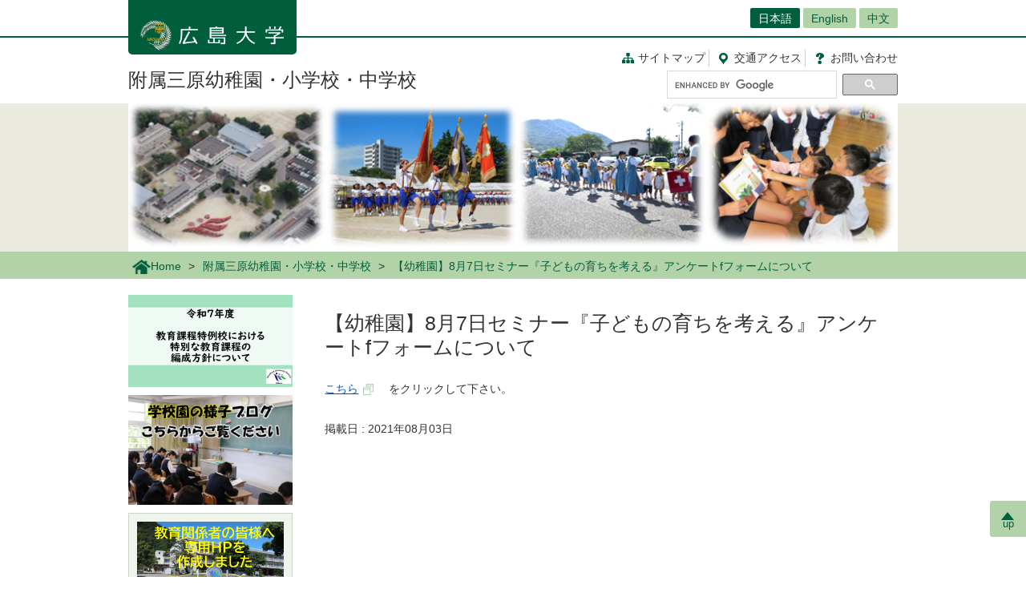

--- FILE ---
content_type: text/html; charset=UTF-8
request_url: https://www.hiroshima-u.ac.jp/fu_mihara/news/65957
body_size: 21232
content:
<!DOCTYPE html>
<html lang="ja" dir="ltr" prefix="og: https://ogp.me/ns#">
  <head>
    <meta charset="utf-8" />
<script async src="https://www.googletagmanager.com/gtag/js?id=UA-20813879-1"></script>
<script>window.dataLayer = window.dataLayer || [];function gtag(){dataLayer.push(arguments)};gtag("js", new Date());gtag("set", "developer_id.dMDhkMT", true);gtag("config", "UA-20813879-1", {"groups":"default","anonymize_ip":true,"page_placeholder":"PLACEHOLDER_page_path","allow_ad_personalization_signals":false});</script>
<link rel="canonical" href="https://www.hiroshima-u.ac.jp/fu_mihara/news/65957" />
<link rel="shortlink" href="https://www.hiroshima-u.ac.jp/node/65957" />
<meta property="og:site_name" content="附属三原幼稚園・小学校・中学校 | 広島大学" />
<meta property="og:type" content="article" />
<meta property="og:title" content="【幼稚園】8月7日セミナー『子どもの育ちを考える』アンケートfフォームについて" />
<meta property="og:image" content="https://www.hiroshima-u.ac.jp/themes/custom/hu_theme/images/common/og_image.jpg" />
<meta name="twitter:card" content="summary_large_image" />
<meta name="twitter:title" content="【幼稚園】8月7日セミナー『子どもの育ちを考える』アンケートfフォームについて" />
<meta name="twitter:image" content="https://www.hiroshima-u.ac.jp/themes/custom/hu_theme/images/common/og_image.jpg" />
<meta name="MobileOptimized" content="width" />
<meta name="HandheldFriendly" content="true" />
<meta name="viewport" content="width=device-width, initial-scale=1.0" />
<link rel="icon" href="/themes/custom/hu_theme/favicon.ico" type="image/vnd.microsoft.icon" />
<script src="https://huow-prod-907751281348-01.s3.ap-northeast-1.amazonaws.com/www/s3fs-public/google_tag/gtm_wjc4249/google_tag.script.js?VersionId=e2879_UJ6tnkvaRg6zZH_aUdVHKWlDS0?t6xh3j" defer></script>

    <title>【幼稚園】8月7日セミナー『子どもの育ちを考える』アンケートfフォームについて | 広島大学</title>
    <link rel="icon" href="/themes/custom/hu_theme/images/common/favicon-16.png" sizes="16x16" type="image/png">
    <link rel="icon" href="/themes/custom/hu_theme/images/common/favicon-32.png" sizes="32x32" type="image/png">
    <link rel="icon" href="/themes/custom/hu_theme/images/common/favicon-48.png" sizes="48x48" type="image/png">
    <link rel="icon" href="/themes/custom/hu_theme/images/common/favicon-62.png" sizes="62x62" type="image/png">
    <link rel="apple-touch-icon" href="/themes/custom/hu_theme/images/common/apple-touch-icon.png">
    <script type="text/javascript">
      if ((navigator.userAgent.indexOf('iPhone') > 0) || navigator.userAgent.indexOf('Android') > 0 && navigator.userAgent.indexOf('Mobile') > 0) {
        document.write('<meta name="viewport" content="width=device-width, initial-scale=1" />');
      }
    </script>
    <link rel="stylesheet" media="all" href="/sites/default/files/css/css_XR50rds4v6h8WMm0s6C2smCcxl81LNc-GF5XXtLgYMg.css?delta=0&amp;language=ja&amp;theme=hu_theme&amp;include=eJxFjlsKQyEMRDcUrtANSdSgYnyQGKhdfaEP7t_MGThMZFQ9LqASxG_upIqZFOIUcmNKR64vAnpurqO5JLaQr1-FYn4X6uSCtTObeW8jef-4h8wzIMNCwSy4iv4VN7lsLAtctVACPbqpfz69AV4zPhM" />
<link rel="stylesheet" media="all" href="/sites/default/files/css/css_7LgVZT9zfbBIglZYpuga8Rc069U798egvXNiE1ljtHU.css?delta=1&amp;language=ja&amp;theme=hu_theme&amp;include=eJxFjlsKQyEMRDcUrtANSdSgYnyQGKhdfaEP7t_MGThMZFQ9LqASxG_upIqZFOIUcmNKR64vAnpurqO5JLaQr1-FYn4X6uSCtTObeW8jef-4h8wzIMNCwSy4iv4VN7lsLAtctVACPbqpfz69AV4zPhM" />
<link rel="stylesheet" media="print" href="/sites/default/files/css/css_Mxv4qZEl6CTw4GrLEMZnxnriUhQWRb1CMlv4OAG166w.css?delta=2&amp;language=ja&amp;theme=hu_theme&amp;include=eJxFjlsKQyEMRDcUrtANSdSgYnyQGKhdfaEP7t_MGThMZFQ9LqASxG_upIqZFOIUcmNKR64vAnpurqO5JLaQr1-FYn4X6uSCtTObeW8jef-4h8wzIMNCwSy4iv4VN7lsLAtctVACPbqpfz69AV4zPhM" />
<link rel="stylesheet" media="all" href="/sites/default/files/css/css_fHPLWVrRhqPD6wpFQJti-knzxb9e8rIGKvFT-afLbgQ.css?delta=3&amp;language=ja&amp;theme=hu_theme&amp;include=eJxFjlsKQyEMRDcUrtANSdSgYnyQGKhdfaEP7t_MGThMZFQ9LqASxG_upIqZFOIUcmNKR64vAnpurqO5JLaQr1-FYn4X6uSCtTObeW8jef-4h8wzIMNCwSy4iv4VN7lsLAtctVACPbqpfz69AV4zPhM" />

    
    <!-- HTML5 Shim and Respond.js IE8 support of HTML5 elements and media queries -->
    <!-- WARNING: Respond.js doesn't work if you view the page via file:// -->
    <!--[if lt IE 9]>
    <script src="/themes/custom/hu_theme/js/respond-1.4.2.min.js"></script>
    <![endif]-->
  </head>
  <body class="path-node page-node-type-news">
        <a href="#main-content" class="visually-hidden focusable skip-link">
      メインコンテンツに移動
    </a>
    <noscript><iframe src="https://www.googletagmanager.com/ns.html?id=GTM-WJC4249" height="0" width="0" style="display:none;visibility:hidden"></iframe></noscript>
      <div class="dialog-off-canvas-main-canvas" data-off-canvas-main-canvas>
    <div id="wrapper">
  <div class="block block-hu-layout-parts block-hu-header-language-switcher-block">
  
    
      <div id="ranguageArea">
  <div class="container">
    <div class="ranguageOuter" id="pclanguage">
      <ul><li class="selected"><a href="https://www.hiroshima-u.ac.jp/">日本語</a></li>
<li><a href="https://www.hiroshima-u.ac.jp/en">English</a></li>
<li><a href="https://www.hiroshima-u.ac.jp/cn">中文</a></li>
</ul>

      <span id="languageClose">閉じる</span>
    </div>
                <a href="#" id="languageBtn"><span id="spLanguage">Language</span><span class="select">日本語</span></a>
      </div>
</div>

  </div>

  <div id="header">
    <div class="container">
      <div class="row">
        <div id="logo">
          <a href="/"><h1><img src="https://www.hiroshima-u.ac.jp/themes/custom/hu_theme/images/common/h1_title_simple_white.png" alt="広島大学"/></h1></a>
        </div>
        <div id="navigator">
          <div class="block block-hu-layout-parts block-hu-dynamic-proxy-block">
  
    
                                <ul class="naviLink">
                <li><a href="/fu_mihara/sitemap" class="sitemap">サイトマップ </a></li>
        <li><a href="https://www.hiroshima-u.ac.jp/access" class="access"><span class="short">交通</span>アクセス</a></li>
    <li><a href="https://www.hiroshima-u.ac.jp/inquiry" class="contact">お問<span class="short">い</span>合<span class="short">わ</span>せ</a></li>
</ul>

                  
  </div>

          <div class="search">
                          <div id="pcSearch">
                <div class="block block-hu-layout-parts block-hu-dynamic-proxy-block">
  
    
                                <script>
  (function() {
    var cx = '002847700718864431749:pqde40yh55k';
    var gcse = document.createElement('script');
    gcse.type = 'text/javascript';
    gcse.async = true;
    gcse.src = 'https://cse.google.com/cse.js?cx=' + cx;
    var s = document.getElementsByTagName('script')[0];
    s.parentNode.insertBefore(gcse, s);
  })();
</script>
<gcse:searchbox-only></gcse:searchbox-only>
                  
  </div>

                <span id="serchClose">閉じる</span>
              </div>
                        <div class="spmenuBtn">
                              <input id="serchBtn" class="sp_serchBtn" type="image" src="https://www.hiroshima-u.ac.jp/themes/custom/hu_theme/images/common/search_box_icon.png" alt="hu__search">
                                            <a id="right-menu" href="#sidr-right"><span class="oi" data-glyph="menu"></span><span id="menu">MENU</span></a>
                          </div>
          </div>
        </div>
        <div id="facultiesName"><a href="/fu_mihara">附属三原幼稚園・小学校・中学校</a></div>
      </div>
    </div>
  </div>
  <div class="block block-hu-layout-parts block-hu-sp-menu-block">
  
    
        <div id="sidr-right">
    <div class="spHomeBtn spOnlyMenu">
      <div><a href="/fu_mihara">ホームに戻る</a><span id="headcloseBtn"><a href="#" onclick="jQuery.sidr('close', 'sidr-right');">閉じる</a></span></div>
    </div>
          <div id="siteMenu">
        <ul class="nav">
                      <li><a href="/fu_mihara/gaiyou">学校園の概要</a></li>
                      <li><a href="/fu_mihara/goal">教育目標</a></li>
                      <li><a href="/fu_mihara/inquiry">お問い合わせ・交通案内</a></li>
                      <li><a href="/fu_mihara/education/fuzoku_mihara">教育関係者の皆様へ</a></li>
                      <li><a href="/fu_mihara/community/fuzoku_mihara">地域貢献</a></li>
                      <li><a href="/fu_mihara/miharakenkyu">教育研究活動</a></li>
                      <li><a href="/fu_mihara/kenkyukiyou">研究紀要</a></li>
                  </ul>
      </div>
              <div id="localMenu">
        <ul class="nav">
                      <li><a href="/fu_mihara/gakuenseikatsu">学校園生活</a></li>
                      <li><a href="/fu_mihara/nyuuen_nyuugaku">入園・入学案内</a></li>
                      <li><a href="/fu_mihara/career">進路状況</a></li>
                      <li><a href="/fu_mihara/book">書籍の紹介</a></li>
                      <li><a href="/fu_mihara/hogosha">保護者の皆様へ</a></li>
                      <li><a href="/fu_mihara/jissyuu">教育実習生の皆様へ</a></li>
                  </ul>
      </div>
        <div class="closeBtn spOnlyMenu"><a href="#" onclick="jQuery.sidr('close', 'sidr-right');">閉じる</a></div>
  </div>

  </div>

  <div id="mainImage" class="site2">
    <div class="container">
      <div class="block block-hu-layout-parts block-hu-site-image-2-block">
  
    
      <div class="topHead">
  <h2>
            <img src="/system/files/81503/fumiharatop02.png" alt="" />


      </h2>
</div>

  </div>

    </div>
    <div class="block block-hu-layout-parts block-hu-breadcrumbs-block">
  
    
      <div class="breadPath">
  <div class="container">
    <ul>
                        <li class="home"><a href="https://www.hiroshima-u.ac.jp/"><img src="https://www.hiroshima-u.ac.jp/themes/custom/hu_theme/images/common/breadPath_home.png" alt="ホーム">Home</a></li>
                                <li><a href="https://www.hiroshima-u.ac.jp/fu_mihara">附属三原幼稚園・小学校・中学校</a></li>
                                        <li><span>【幼稚園】8月7日セミナー『子どもの育ちを考える』アンケートfフォームについて</span></li>
                  </ul>
  </div>
</div>

  </div>

  </div>
  <div class="container">
    <div id="contents-main">
      <div class="row">
        <div id="centerColumn">
          <div data-drupal-messages-fallback class="hidden"></div>
<div class="block block-hu-layout-parts block-hu-local-actions-block">
  
    
      
  </div>
<div class="block block-hu-layout-parts block-hu-title-block">
  
    
      <div class="huUserContents">
  <h1>【幼稚園】8月7日セミナー『子どもの育ちを考える』アンケートfフォームについて</h1>
</div>

  </div>
<div class="block block-hu-layout-parts block-hu-main-content-block">
  
    
      <div id="node-65957" class="clearfix huUserContents">
                              <div class="contentText"><p><a href="http://docs.google.com/forms/d/1IVsUB2xZBiIruNFKie15OIGKk8blP8JO3FP541riN8U/edit">こちら</a>　をクリックして下さい。</p>
</div>
        
    
</div>

  </div>
<div class="block block-hu-layout-parts block-hu-post-date-block">
  
    
      <div class="huUserContents">
  <p class="postDate">掲載日 : 2021年08月03日</p>
</div>

  </div>

        </div>
        <div id="leftColumn">
          <div class="block block-hu-layout-parts block-hu-sidebar-block">
  
    
                    <div class="sidebarBanner ">
      <a href="https://www.hiroshima-u.ac.jp/fu_mihara/kyoikukateitokureishiteiR6" title="令和７年度　教育課程特例校における特別の教育課程の編成方針">
                            <img src="/system/files/259033/%E6%95%99%E8%82%B2%E8%AA%B2%E7%A8%8B%E6%8C%87%E5%AE%9A%E3%81%AE%E3%82%A2%E3%82%A4%E3%82%B3%E3%83%B3.jpg" alt="" />


        
      </a>
    </div>
                <div class="sidebarBanner ">
      <a href="https://www.hiroshima-u.ac.jp/fu_mihara/gakuenseikatsu" title="令和6年度　学校園の様子ブログ">
                            <img src="/system/files/232342/%E7%94%BB%E5%83%8F1.jpg" alt="" />


        
      </a>
    </div>
        <div class="sidebarBox1 ">
                          <div class="sidebarBox1Content sidebarBox1Banner">
    <a href="https://research.fu-mihara.hiroshima-u.ac.jp">
                          <img src="/system/files/203781/%E6%96%B0HP%E3%81%AE%E3%83%90%E3%83%8A%E3%83%BC%E6%A1%88.png" alt="" />


        
    </a>
  </div>

  
      
  </div>

<div class="sidebarSiteMainMenu">
            <ul class="sideLinks">
                      <li>
        <a href="/fu_mihara/gaiyou" data-drupal-link-system-path="node/27104">学校園の概要</a>
              </li>
                      <li>
        <a href="/fu_mihara/goal" data-drupal-link-system-path="node/27826">教育目標</a>
              </li>
                      <li>
        <a href="/fu_mihara/inquiry" data-drupal-link-system-path="node/26854">お問い合わせ・交通案内</a>
              </li>
                      <li>
        <a href="/fu_mihara/education/fuzoku_mihara" data-drupal-link-system-path="node/70339">教育関係者の皆様へ</a>
              </li>
                      <li>
        <a href="/fu_mihara/community/fuzoku_mihara" data-drupal-link-system-path="node/74984">地域貢献</a>
              </li>
                      <li>
        <a href="/fu_mihara/miharakenkyu" data-drupal-link-system-path="node/70562">教育研究活動</a>
              </li>
                      <li>
        <a href="/fu_mihara/kenkyukiyou" data-drupal-link-system-path="node/26939">研究紀要</a>
              </li>
        </ul>
    
</div>


<div class="sidebarSiteLocalMenu">
            <ul class="sideLinks">
                      <li>
        <a href="/fu_mihara/gakuenseikatsu" data-drupal-link-system-path="node/26835">学校園生活</a>
              </li>
                      <li>
        <a href="/fu_mihara/nyuuen_nyuugaku" data-drupal-link-system-path="node/47424">入園・入学案内</a>
              </li>
                      <li>
        <a href="/fu_mihara/career" data-drupal-link-system-path="node/27993">進路状況</a>
              </li>
                      <li>
        <a href="/fu_mihara/book" data-drupal-link-system-path="node/28085">書籍の紹介</a>
              </li>
                      <li>
        <a href="/fu_mihara/hogosha" data-drupal-link-system-path="node/44758">保護者の皆様へ</a>
              </li>
                      <li>
        <a href="/fu_mihara/jissyuu" data-drupal-link-system-path="node/26842">教育実習生の皆様へ</a>
              </li>
        </ul>
  
</div>

      <div class="sidebarBox1 ">
                          <div class="sidebarBox1Content sidebarBox1Banner">
    <a href="https://www.hiroshima-u.ac.jp/fu_mihara/youjihoikukenshukai">
                          <img src="/system/files/110831/%E5%B9%BC%E5%85%90%E6%95%99%E8%82%B2%E7%A0%94%E4%BF%AE%E4%BC%9A.png" alt="" />


        
    </a>
  </div>

        <div class="sidebarBox1Content sidebarBox1Banner">
    <a href="https://www.hiroshima-u.ac.jp/fu_mihara/sukoyakaland">
                          <img src="/system/files/111381/%E3%81%99%E3%81%93%E3%82%84%E3%81%8B%E3%82%89%E3%82%93%E3%81%A9%E3%83%90%E3%83%8A%E3%83%BC.png" alt="すこやかランド" />


        
    </a>
  </div>

        <div class="sidebarBox1Content sidebarBox1Banner">
    <a href="https://www.hiroshima-u.ac.jp/fuzoku">
                          <img src="/system/files/67295/menu_icon_12884.PNG" alt="広島大学附属学校園" />


        
    </a>
  </div>

        <div class="sidebarBox1Content sidebarBox1Banner">
    <a href="https://research.fu-mihara.hiroshima-u.ac.jp">
                          <img src="/system/files/195983/%E6%96%B0HP%E3%81%AE%E3%83%90%E3%83%8A%E3%83%BC%E6%A1%88.png" alt="" />


        
    </a>
  </div>

  
      
  </div>
              <div class="sidebarBanner ">
      <a href="https://www.hiroshima-u.ac.jp/employment/kyoinkobo/labocenter" title="採用情報はこちら">
                            <img src="/system/files/183824/%E6%8E%A1%E7%94%A8%E6%83%85%E5%A0%B1.jpg" alt="" />


        
      </a>
    </div>
  

  </div>

        </div>
      </div>
    </div>
    <p id="page-top"><a href="#wrapper"><br>up</a></p>
  </div>
  <div id="site2NameArea">
    <div class="container">
      <div class="block block-hu-layout-parts block-hu-footer-block">
  
    
            <div class="footerText huUserContents ">
                      <div class="row">
<div class="col-sm-12s">
<div class="footerSiteName">広島大学附属三原学校園（幼稚園・小学校・中学校）</div>
<p>〒723-0004 広島県三原市館町二丁目6番1号<br />
TEL:0848-62-4884/FAX:0848-60-0121</p>
<ul class="naviLink">
<li><a class="sitemap" href="https://www.hiroshima-u.ac.jp/fu_mihara/sitemap">サイトマップ </a></li>
<li><a class="access" href="https://www.hiroshima-u.ac.jp/fu_mihara/inquiry"><span class="short">交通</span>アクセス</a></li>
<li><a class="contact" href="https://www.hiroshima-u.ac.jp/fu_mihara/inquiry">お問<span class="short">い</span>合<span class="short">わ</span>せ</a></li>
</ul>
</div>
</div>

        
  </div>


  </div>

    </div>
  </div>
  <div class="block block-hu-layout-parts block-hu-dynamic-proxy-block">
  
    
                                <div id="footer">
    <div class="container">
        <div class="footer">
            <div class="col-sm-5" id="column-info">
                <div class="footer_logo"><a href="https://www.hiroshima-u.ac.jp/"><img src="https://www.hiroshima-u.ac.jp/themes/custom/hu_theme/images/common/footer_logo.png" alt="広島大学"/></a></div>
            </div>
        </div>
    </div>
</div>
<div id="copyright">
    <div class="row">
        <div class="col-sm-8 footerCopyrightLinks"><a href="https://www.hiroshima-u.ac.jp/koho_press/policy/sitepolicy">サイトポリシー</a><a href="https://www.hiroshima-u.ac.jp/koho_press/policy/privacy">プライバシーポリシー</a></div>
        <div class="col-sm-4">
            <p>Copyright &copy; 2003- 広島大学</p>
        </div>
    </div>
</div>

                  
  </div>

</div>

  </div>

    
    <script type="application/json" data-drupal-selector="drupal-settings-json">{"path":{"baseUrl":"\/","pathPrefix":"","currentPath":"node\/65957","currentPathIsAdmin":false,"isFront":false,"currentLanguage":"ja"},"pluralDelimiter":"\u0003","suppressDeprecationErrors":true,"google_analytics":{"account":"UA-20813879-1","trackOutbound":true,"trackMailto":true,"trackTel":true,"trackDownload":true,"trackDownloadExtensions":"7z|aac|arc|arj|asf|asx|avi|bin|csv|doc(x|m)?|dot(x|m)?|exe|flv|gif|gz|gzip|hqx|jar|jpe?g|js|mp(2|3|4|e?g)|mov(ie)?|msi|msp|pdf|phps|png|ppt(x|m)?|pot(x|m)?|pps(x|m)?|ppam|sld(x|m)?|thmx|qtm?|ra(m|r)?|sea|sit|tar|tgz|torrent|txt|wav|wma|wmv|wpd|xls(x|m|b)?|xlt(x|m)|xlam|xml|z|zip","trackDomainMode":1},"data":{"extlink":{"extTarget":true,"extTargetAppendNewWindowLabel":"(opens in a new window)","extTargetNoOverride":false,"extNofollow":false,"extNoreferrer":true,"extFollowNoOverride":false,"extClass":"0","extLabel":"(link is external)","extImgClass":false,"extSubdomains":false,"extExclude":"","extInclude":"","extCssExclude":"#container-btn, .exclusion-from-extlink","extCssInclude":"","extCssExplicit":"","extAlert":false,"extAlertText":"This link will take you to an external web site. We are not responsible for their content.","extHideIcons":false,"mailtoClass":"0","telClass":"0","mailtoLabel":"(link sends email)","telLabel":"(link is a phone number)","extUseFontAwesome":false,"extIconPlacement":"before","extFaLinkClasses":"fa fa-external-link","extFaMailtoClasses":"fa fa-envelope-o","extAdditionalLinkClasses":"","extAdditionalMailtoClasses":"","extAdditionalTelClasses":"","extFaTelClasses":"fa fa-phone","whitelistedDomains":[],"extExcludeNoreferrer":""}},"user":{"uid":0,"permissionsHash":"ecc9d1ab20d3dda35c5895d7270302e2af8139c13f35b5f2d7b8771007b7d0e2"}}</script>
<script src="/core/assets/vendor/jquery/jquery.min.js?v=3.7.1"></script>
<script src="https://huow-prod-907751281348-01.s3.ap-northeast-1.amazonaws.com/www/s3fs-public/languages/ja_-uy6CoEqRIYeoSUp7ZphSn4UKl4I4LBJHEn9taAfQhY.js?VersionId=tDESzd8bQ_v9Yh2GC3KdESX7.agJkdRc?t6xh3j"></script>
<script src="/core/misc/drupalSettingsLoader.js?v=10.5.6"></script>
<script src="/core/misc/drupal.js?v=10.5.6"></script>
<script src="/core/misc/drupal.init.js?v=10.5.6"></script>
<script src="/modules/contrib/extlink/js/extlink.js?v=10.5.6"></script>
<script src="/modules/contrib/google_analytics/js/google_analytics.js?v=10.5.6"></script>
<script src="/themes/custom/hu_theme/js/jquery.sidr.min.js?v=1.x"></script>
<script src="/themes/custom/hu_theme/js/slick/slick.min.js?v=1.x"></script>
<script src="/themes/custom/hu_theme/js/jquery.smoothScroll.js?v=1.x"></script>
<script src="/themes/custom/hu_theme/js/jquery.rwdImageMaps.min.js?v=1.x"></script>
<script src="/themes/custom/hu_theme/js/common.js?v=1.x"></script>

  </body>
</html>


--- FILE ---
content_type: text/css
request_url: https://www.hiroshima-u.ac.jp/sites/default/files/css/css_fHPLWVrRhqPD6wpFQJti-knzxb9e8rIGKvFT-afLbgQ.css?delta=3&language=ja&theme=hu_theme&include=eJxFjlsKQyEMRDcUrtANSdSgYnyQGKhdfaEP7t_MGThMZFQ9LqASxG_upIqZFOIUcmNKR64vAnpurqO5JLaQr1-FYn4X6uSCtTObeW8jef-4h8wzIMNCwSy4iv4VN7lsLAtctVACPbqpfz69AV4zPhM
body_size: -199
content:
/* @license GPL-2.0-or-later https://www.drupal.org/licensing/faq */
a.node-preview-backlink{display:inline-block;background-color:yellow;padding:1em 2em;}
